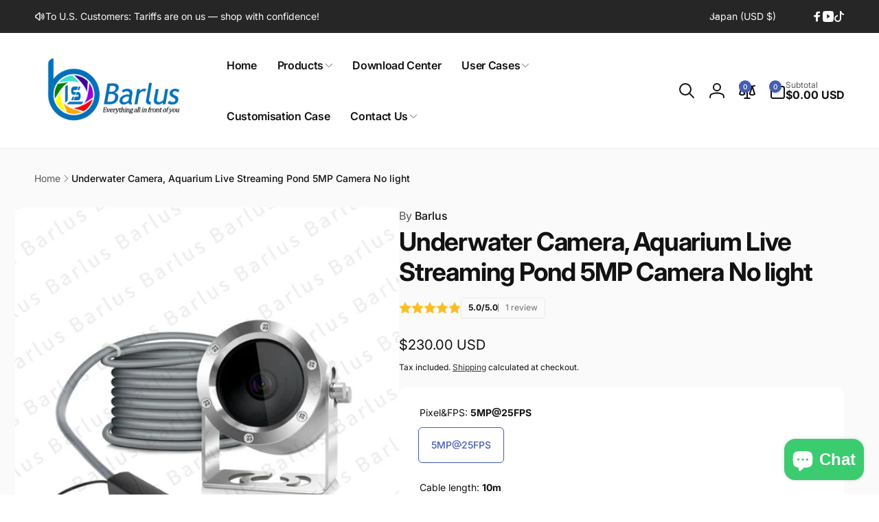

--- FILE ---
content_type: text/javascript
request_url: https://barluscam.com/cdn/shop/t/24/assets/sticky-header.js?v=150045978356821228901724254349
body_size: 456
content:
customElements.get("sticky-header")||customElements.define("sticky-header",class extends HTMLElement{constructor(){super()}connectedCallback(){this.currentScrollTop=0,this.preventReveal=!1,this.preventResize=!1,this.header=document.querySelector(".section-header"),this.headerTop=document.querySelector(".header-top"),this.predictiveSearch=this.querySelector("predictive-search"),this.onScrollHandler=this.onScroll.bind(this),this.isToggleNav=this.classList.contains("toggle-nav"),this.setupWindowResizeEvent(),this.calculateThreshold(),this.hideHeaderOnScrollUp=()=>this.preventReveal=!0,this.addEventListener("preventHeaderReveal",this.hideHeaderOnScrollUp),this.isToggleNav&&(this.header.classList.add("toggle-nav"),this.toggleNavButton=this.querySelector(".header__toggle-nav-button"),this.onToggleNavClickHandler=this.onToggleNavClick.bind(this),this.toggleNavButton.addEventListener("click",this.onToggleNavClickHandler),this.nav=this.querySelector(".header__inline-menu"),setTimeout(()=>{document.body.style.setProperty("--nav-height",`${this.nav.clientHeight}px`)},500)),this.onScroll(),window.addEventListener("scroll",this.onScrollHandler,!1)}disconnectedCallback(){window.removeEventListener("scroll",this.onScrollHandler),window.removeEventListener("resize",this.debouncedOnWindowResize),this.toggleNavButton&&this.toggleNavButton.removeEventListener("click",this.onToggleNavClickHandler)}calculateHeaderHeight(){this.headerHeight=0,this.fullHeaderHeight=0,this.querySelectorAll(":scope > *").forEach(element=>{this.fullHeaderHeight+=element.clientHeight,element.classList.contains("header")&&(this.headerHeight=element.clientHeight,this.fullHeaderHeight+=parseInt(window.getComputedStyle(element,null).getPropertyValue("margin-top")))})}calculateThreshold(){this.headerBoundTop=this.header.getBoundingClientRect().top+(window.pageYOffset||document.documentElement.scrollTop)+this.fullHeaderHeight,this.threshold=this.headerBoundTop+100,this.dataset.stickyType=="always"&&(this.threshold+=100)}onScroll(){const scrollTop=document.documentElement.scrollTop;if(!(this.predictiveSearch&&this.predictiveSearch.isOpen)){if(scrollTop>this.currentScrollTop&scrollTop>this.headerBoundTop)if(this.dataset.stickyType=="always")this.openStickyHeader(scrollTop);else{if(this.preventHide||this.dataset.stickyType=="always")return;requestAnimationFrame(this.hide.bind(this))}else scrollTop<this.currentScrollTop&&scrollTop>this.headerBoundTop?this.openStickyHeader(scrollTop):scrollTop<=this.headerBoundTop&&requestAnimationFrame(this.reset.bind(this));this.currentScrollTop=scrollTop}}openStickyHeader(scrollTop){this.preventOpen||(!this.preventReveal&&scrollTop>this.threshold?requestAnimationFrame(this.reveal.bind(this)):(window.clearTimeout(this.isScrolling),this.isScrolling=setTimeout(()=>{this.preventReveal=!1},66),requestAnimationFrame(this.hide.bind(this))))}setupWindowResizeEvent(){this.calculateHeaderHeight(),document.body.style.setProperty("--header-height",`${this.headerHeight}px`),window.innerWidth>=990?document.body.style.setProperty("--sticky-header-height-desktop",`${this.fullHeaderHeight}px`):document.body.style.setProperty("--sticky-header-height-mobile",`${this.fullHeaderHeight}px`),this.debouncedOnWindowResize=debounce(event=>{this.onWindowResize(event)},500),window.addEventListener("resize",this.debouncedOnWindowResize,!1)}onWindowResize(){if(this.preventResize)return;let headerHeight;if(this.isToggleNav&&window.innerWidth>=990){const navHeight=this.nav.clientHeight;document.body.style.setProperty("--nav-height",`${navHeight}px`),this.header.classList.contains("shopify-section-header-sticky")&&!this.header.classList.contains("open-nav")?headerHeight=this.header.querySelector("header").clientHeight+navHeight+11:headerHeight=this.header.querySelector("header").clientHeight}else headerHeight=this.header.querySelector("header").clientHeight;document.body.style.setProperty("--header-height",`${headerHeight}px`);const stickyHeaderHeight=headerHeight+this.getHeaderTopHeight();window.innerWidth>=990?document.body.style.setProperty("--sticky-header-height-desktop",`${stickyHeaderHeight}px`):document.body.style.setProperty("--sticky-header-height-mobile",`${stickyHeaderHeight}px`),this.calculateThreshold()}getHeaderTopHeight(){return this.headerTop?this.headerTop.clientHeight:0}onToggleNavClick(){document.body.style.setProperty("--nav-height",`${this.nav.clientHeight}px`),this.header.classList.toggle("open-nav")}hide(){this.header.classList.add("shopify-section-header-hidden","shopify-section-header-sticky"),this.closeMenuDisclosure(),this.closeSearchModal(),this.closeToggleNav()}reveal(){this.header.classList.add("shopify-section-header-sticky","animate"),this.header.classList.remove("shopify-section-header-hidden"),this.dataset.toggleNav&&this.toggleNavButton.removeAttribute("tabindex")}reset(){this.header.classList.remove("shopify-section-header-hidden","shopify-section-header-sticky","animate"),this.closeToggleNav()}closeToggleNav(){this.dataset.toggleNav&&(this.toggleNavButton.setAttribute("tabindex","-1"),this.header.classList.remove("open-nav"))}closeMenuDisclosure(){this.disclosures=this.disclosures||this.header.querySelectorAll("header-menu"),this.disclosures.forEach(disclosure=>disclosure.close())}closeSearchModal(){this.searchModal=this.searchModal||this.header.querySelector("details-modal"),this.searchModal&&this.searchModal.close(!1)}setPreventHide(value){this.preventHide=value}setPreventOpen(value){this.preventOpen=value}});
//# sourceMappingURL=/cdn/shop/t/24/assets/sticky-header.js.map?v=150045978356821228901724254349


--- FILE ---
content_type: text/javascript
request_url: https://barluscam.com/cdn/shop/t/24/assets/quick-add.js?v=27603890399049390071723772193
body_size: 44
content:
customElements.get("quick-add-drawer-opener")||customElements.define("quick-add-drawer-opener",class extends HTMLElement{constructor(){super(),this.button=this.querySelector("button"),this.onClickHandler=this.onClick.bind(this),this.button.addEventListener("click",this.onClickHandler)}onClick(e){this.button.setAttribute("aria-disabled",!0),this.button.classList.add("loading"),this.button.querySelector(".loading-overlay__spinner").classList.remove("hidden");let url=this.button.dataset.productUrl;url.includes("?")?url+="&":url+="?",url+="section_id=quick-add-drawer",fetch(url).then(response=>response.text()).then(responseText=>{const newQuickAddDrawer=getDomHtmlFromText(responseText,"quick-add-drawer");if(window.hasQuickAddDrawer){const quickAddDrawer=document.querySelector("quick-add-drawer");quickAddDrawer.setInnerHTML(newQuickAddDrawer),quickAddDrawer.open(this.button)}else document.body.appendChild(newQuickAddDrawer),HTMLUpdateUtility.reinjectsScripts(document.querySelector("quick-add-drawer")),newQuickAddDrawer.runAfterUpdateHtml(),setTimeout(()=>{newQuickAddDrawer.open(this.button)},300),window.hasQuickAddDrawer=!0}).finally(()=>{this.button.removeAttribute("aria-disabled"),this.button.classList.remove("loading"),this.button.querySelector(".loading-overlay__spinner").classList.add("hidden")})}}),customElements.get("quick-add-drawer")||customElements.define("quick-add-drawer",class extends DrawerFixed{constructor(){super(),this.querySelector(".drawer__overlay").addEventListener("click",this.close.bind(this)),this.postProcessHtmlCallbacks=[]}connectedCallback(){this.initializeCallbackUtility()}close(evt){this.classList.remove("open-content"),super.close(evt),setTimeout(()=>{this.productElement.innerHTML=""},300)}open(opener){this.assignProductElement(),super.open(opener),setTimeout(()=>{this.classList.add("open-content")},300)}initializeCallbackUtility(){this.postProcessHtmlCallbacks.push(newNode=>{this.runAfterUpdateHtml()})}runAfterUpdateHtml(){this.productElement=this.querySelector(".quick-add-main-product"),window?.Shopify?.PaymentButton?.init(),window?.ProductModel?.loadShopifyXR(),this.removeDOMElements(),this.removeGalleryListSemantic()}assignProductElement(){this.productElement||(this.productElement=this.querySelector(".quick-add-main-product"))}setInnerHTML(newQuickAddDrawer){this.assignProductElement();const newProductElement=newQuickAddDrawer.querySelector(".quick-add-main-product");HTMLUpdateUtility.viewTransition(this.productElement,newProductElement,[],this.postProcessHtmlCallbacks)}reInjectScript(element){HTMLUpdateUtility.reinjectsScripts(element)}removeDOMElements(){this.productElement.querySelectorAll(".quick-add-hidden").forEach(element=>{element&&element.remove()})}removeGalleryListSemantic(){const galleryList=this.productElement.querySelector('[id^="Slider-Gallery"]');galleryList&&(galleryList.setAttribute("role","presentation"),galleryList.querySelectorAll('[id^="Slide-"]').forEach(li=>li.setAttribute("role","presentation")))}});
//# sourceMappingURL=/cdn/shop/t/24/assets/quick-add.js.map?v=27603890399049390071723772193
